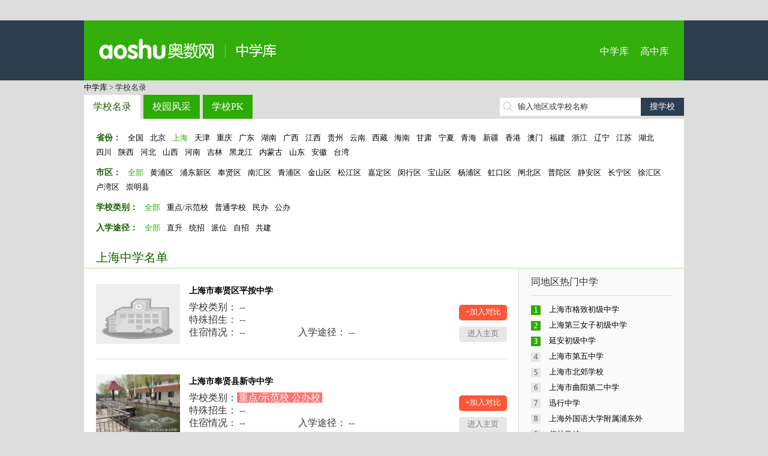

--- FILE ---
content_type: text/html; charset=utf-8
request_url: http://school.aoshu.com/province/1160/p7/
body_size: 7734
content:
﻿<!doctype html>
<html>
<head>
<meta charset="utf-8">
<title>上海重点中学_上海中学名单_中学库_第7页</title>
<meta name="keywords" content="上海重点中学,上海}中学名单,上海中学名录,上海中学大全,上海中学名校" />
<meta name="description" content="上海中学大全提供上海普通中学、上海重点中学、上海中学名单查询，包含小升初信息、学校介绍、师资力量、招生信息、校园环境、学校地图等，奥数中学库是国内最大的中学库(初中)。" />

<meta http-equiv="mobile-agent" content="format=html5; url=http://mschool.aoshu.com//province/1160/p7/" />
<meta http-equiv="mobile-agent" content="format=xhtml; url=http://mschool.aoshu.com//province/1160/p7/" />
<meta http-equiv="mobile-agent" content="format=wml; url=http://mschool.aoshu.com//province/1160/p7/" />

<link href="http://img.eduuu.com/website/public_images/ico/as_ico.ico" rel="shortcut icon"/>
<link href="http://school.aoshu.com/style/school/middle/pc/css/layout.css" rel="stylesheet" type="text/css">
<script src="http://school.aoshu.com/style/school/middle/pc/js/jquery.js"></script>
<script src="http://school.aoshu.com/style/school/middle/pc/js/common.js"></script>
<script src="http://cbjs.baidu.com/js/m.js"></script>
<script type="text/javascript">var ecfg={ img:'http://imgs.eduu.com/',url:'http://my.jzb.com/',reguid:'0',homeurl:'http://home.jzb.com/',regurl:'http://reg.jzb.com/',vipurl:'http://vip.jzb.com/',bbsurl:'http://bbs.jzb.com/' };</script>
<!--[if IE]>
<script src="http://school.aoshu.com/style/school/middle/pc/js/html5.js"></script>
<![endif]-->
<!--[if IE 6]>
<script type="text/javascript" src="http://img.eduuu.com/website/public_js/DD_belatedPNG.js" ></script>
<script type="text/javascript">
DD_belatedPNG.fix('.header_Logo img');
</script>
<![endif]-->
<script type="text/javascript">
    // 判断是否为移动端运行环境
    // wukong.name 20130716
    if(/AppleWebKit.*Mobile/i.test(navigator.userAgent) || (/MIDP|SymbianOS|NOKIA|SAMSUNG|LG|NEC|TCL|Alcatel|BIRD|DBTEL|Dopod|PHILIPS|HAIER|LENOVO|MOT-|Nokia|SonyEricsson|SIE-|Amoi|ZTE/.test(navigator.userAgent))){
        if(window.location.href.indexOf("?mobile")<0){
            try{
                if(/Android|webOS|iPhone|iPod|BlackBerry/i.test(navigator.userAgent)){
                    // 判断访问环境是 Android|webOS|iPhone|iPod|BlackBerry 则加载以下样式
                    setActiveStyleSheet("http://school.aoshu.com/style/school/middle/css/media.css");
                }
                /*else if(/iPad/i.test(navigator.userAgent)){
                    // 判断访问环境是 iPad 则加载以下样式
                    setActiveStyleSheet("css/media.css");
                    alert('ipad')
                }*/
                else{
                    // 判断访问环境是 其他移动设备 则加载以下样式
                    setActiveStyleSheet("http://school.aoshu.com/style/school/middle/css/media.css");
                }
            }
            catch(e){ }
        }
    }
    // 判断完毕后加载样式
    function setActiveStyleSheet(filename){ document.write("<link href="+filename+" rel=stylesheet>");}

    //GA插码
    var EDUU_GKEY="奥数网/中学库/上海学校库/";
</script>
<script>var _hmt = _hmt || [];(function() {  var hm = document.createElement("script");  hm.src = "https://hm.baidu.com/hm.js?3faf1948c8d4752d6b572a7113f5cb83";  var s = document.getElementsByTagName("script")[0];   s.parentNode.insertBefore(hm, s);})();</script></head>
<body>
<!--<script src="http://school.aoshu.com/style/school/middle/pc/js/topmenu.js"></script>-->
<header>
    <section class="wrapper clearfix">
        <h1 class="fl"><a href="http://school.aoshu.com/">中学库</a></h1>
        <nav class="fr"><a href="http://school.aoshu.com/">中学库</a> <a href="http://school.zhongkao.com/">高中库</a></nav>
    </section>
</header>
<nav class="wrapper tm10">
    <a class="green" href="http://school.aoshu.com/" target="_blank">中学库</a> &gt; 学校名录
</nav>
<section class="wrapper clearfix tm10">
    <nav class="mainnav fl"><a href="http://school.aoshu.com/province/" class="cur op8">学校名录</a><a href="http://school.aoshu.com/fengcai/" class="op8">校园风采</a><a href="http://school.aoshu.com/pk/" class="op8">学校PK</a></nav>
    <div class="fr tp5 ptr">
        <form id="search" target="_blank" method="post" action="http://school.aoshu.com/search/"><input type="text" autocomplete="off" value="" id="kw" class="srh-txt vm"><input type="submit" value="搜学校" class="srh-btn vm"></form>
        <div id="thinkdiv" class="think_s"></div>
    </div>
</section><div class="wrapper bgf">
	<section class="filtarea clearfix">
		<p>
            <span>省份：</span>
            <a href="http://school.aoshu.com/province/" >全国</a>
                            <a href="http://school.aoshu.com/province/1000/" >北京</a>
                            <a href="http://school.aoshu.com/province/1160/"  class="cur">上海</a>
                            <a href="http://school.aoshu.com/province/1180/" >天津</a>
                            <a href="http://school.aoshu.com/province/1199/" >重庆</a>
                                        <a href="http://school.aoshu.com/province/1019/" >广东</a>
                            <a href="http://school.aoshu.com/province/3206/" >湖南</a>
                            <a href="http://school.aoshu.com/province/3343/" >广西</a>
                            <a href="http://school.aoshu.com/province/3467/" >江西</a>
                            <a href="http://school.aoshu.com/province/3578/" >贵州</a>
                            <a href="http://school.aoshu.com/province/3676/" >云南</a>
                            <a href="http://school.aoshu.com/province/3822/" >西藏</a>
                            <a href="http://school.aoshu.com/province/3903/" >海南</a>
                            <a href="http://school.aoshu.com/province/3911/" >甘肃</a>
                            <a href="http://school.aoshu.com/province/4013/" >宁夏</a>
                            <a href="http://school.aoshu.com/province/4040/" >青海</a>
                            <a href="http://school.aoshu.com/province/4092/" >新疆</a>
                            <a href="http://school.aoshu.com/province/4188/" >香港</a>
                            <a href="http://school.aoshu.com/province/4207/" >澳门</a>
                            <a href="http://school.aoshu.com/province/3111/" >福建</a>
                            <a href="http://school.aoshu.com/province/3009/" >浙江</a>
                            <a href="http://school.aoshu.com/province/1240/" >辽宁</a>
                            <a href="http://school.aoshu.com/province/1355/" >江苏</a>
                            <a href="http://school.aoshu.com/province/1475/" >湖北</a>
                            <a href="http://school.aoshu.com/province/1587/" >四川</a>
                            <a href="http://school.aoshu.com/province/1790/" >陕西</a>
                            <a href="http://school.aoshu.com/province/1908/" >河北</a>
                            <a href="http://school.aoshu.com/province/2092/" >山西</a>
                            <a href="http://school.aoshu.com/province/2223/" >河南</a>
                            <a href="http://school.aoshu.com/province/2401/" >吉林</a>
                            <a href="http://school.aoshu.com/province/2471/" >黑龙江</a>
                            <a href="http://school.aoshu.com/province/2614/" >内蒙古</a>
                            <a href="http://school.aoshu.com/province/2728/" >山东</a>
                            <a href="http://school.aoshu.com/province/2886/" >安徽</a>
                            <a href="http://school.aoshu.com/province/4216/" >台湾</a>
                    </p>
                    <p class="tm10">
                <span>市区：</span>
                <a class="cur" href="http://school.aoshu.com/province/1160/">全部</a>
                                    <a href="http://school.aoshu.com/province/1160/1161/">黄浦区</a>
                                    <a href="http://school.aoshu.com/province/1160/1178/">浦东新区</a>
                                    <a href="http://school.aoshu.com/province/1160/1177/">奉贤区</a>
                                    <a href="http://school.aoshu.com/province/1160/1176/">南汇区</a>
                                    <a href="http://school.aoshu.com/province/1160/1175/">青浦区</a>
                                    <a href="http://school.aoshu.com/province/1160/1174/">金山区</a>
                                    <a href="http://school.aoshu.com/province/1160/1173/">松江区</a>
                                    <a href="http://school.aoshu.com/province/1160/1172/">嘉定区</a>
                                    <a href="http://school.aoshu.com/province/1160/1171/">闵行区</a>
                                    <a href="http://school.aoshu.com/province/1160/1170/">宝山区</a>
                                    <a href="http://school.aoshu.com/province/1160/1169/">杨浦区</a>
                                    <a href="http://school.aoshu.com/province/1160/1168/">虹口区</a>
                                    <a href="http://school.aoshu.com/province/1160/1167/">闸北区</a>
                                    <a href="http://school.aoshu.com/province/1160/1166/">普陀区</a>
                                    <a href="http://school.aoshu.com/province/1160/1165/">静安区</a>
                                    <a href="http://school.aoshu.com/province/1160/1164/">长宁区</a>
                                    <a href="http://school.aoshu.com/province/1160/1163/">徐汇区</a>
                                    <a href="http://school.aoshu.com/province/1160/1162/">卢湾区</a>
                                    <a href="http://school.aoshu.com/province/1160/1179/">崇明县</a>
                            </p>
        		<p class="tm10">
            <span>学校类别：</span>
            <a class="cur" href="http://school.aoshu.com/province/1160/">全部</a>
            <a href="http://school.aoshu.com/province/1160/0/t1/">重点/示范校</a>
            <a href="http://school.aoshu.com/province/1160/0/t2/">普通学校</a>
            <a href="http://school.aoshu.com/province/1160/0/t3/">民办</a>
            <a href="http://school.aoshu.com/province/1160/0/t4/">公办</a>
        </p>
      	<p class="tm10">
            <span>入学途径：</span>
            <a class="cur" href="http://school.aoshu.com/province/1160/">全部</a>
            <a href="http://school.aoshu.com/province/1160/0/e1/">直升</a>
            <a href="http://school.aoshu.com/province/1160/0/e2/">统招</a>
            <a href="http://school.aoshu.com/province/1160/0/e3/">派位</a>
            <a href="http://school.aoshu.com/province/1160/0/e4/">自招</a>
            <a href="http://school.aoshu.com/province/1160/0/e5/">共建</a>
        </p>
	</section>
	<h2 class="title">上海中学名单</h2>
	<div class="filtresult clearfix">
		<section class="w725 fl">
                            <article class="filtschinfo clearfix">
                    <dl class="fl clearfix">
                        <dt><a href="http://school.aoshu.com/school/113660/" target="_blank"><img src="http://school.aoshu.com/style/school/middle/images/logo.jpg" alt="上海市奉贤区平按中学" /></a></dt>
                        <dd>
                            <h3><a href="http://school.aoshu.com/school/113660/" target="_blank">上海市奉贤区平按中学</a></h3>
                            <table width="100%">
                                <tr>
                                    <td colspan="2">学校类别： -- </td>
                                </tr>
                                <tr>
                                    <td colspan="2">特殊招生： -- </td>
                                </tr>
                                <tr>
                                    <td>住宿情况： -- </td>
                                    <td>入学途径： -- </td>
                                </tr>
                            </table>
                        </dd>
                    </dl>
                    <div class="fr tp35"><a class="pkadd op8" href="http://school.aoshu.com/pk/113660/0/" target="_blank">+加入对比</a><a href="http://school.aoshu.com/school/113660/" class="enterhome op8" target="_blank">进入主页</a></div>
                </article>
                            <article class="filtschinfo clearfix">
                    <dl class="fl clearfix">
                        <dt><a href="http://school.aoshu.com/school/113654/" target="_blank"><img src="http://school.aoshu.com/style/school/pictures/school/113/113654/logo.jpg" alt="上海市奉贤县新寺中学" /></a></dt>
                        <dd>
                            <h3><a href="http://school.aoshu.com/school/113654/" target="_blank">上海市奉贤县新寺中学</a></h3>
                            <table width="100%">
                                <tr>
                                    <td colspan="2">学校类别：<span class="ipt">重点/示范校 公办校</span></td>
                                </tr>
                                <tr>
                                    <td colspan="2">特殊招生： -- </td>
                                </tr>
                                <tr>
                                    <td>住宿情况： -- </td>
                                    <td>入学途径： -- </td>
                                </tr>
                            </table>
                        </dd>
                    </dl>
                    <div class="fr tp35"><a class="pkadd op8" href="http://school.aoshu.com/pk/113654/0/" target="_blank">+加入对比</a><a href="http://school.aoshu.com/school/113654/" class="enterhome op8" target="_blank">进入主页</a></div>
                </article>
                            <article class="filtschinfo clearfix">
                    <dl class="fl clearfix">
                        <dt><a href="http://school.aoshu.com/school/113649/" target="_blank"><img src="http://school.aoshu.com/style/school/pictures/school/113/113649/logo.jpg" alt="上海市奉贤县胡桥学校" /></a></dt>
                        <dd>
                            <h3><a href="http://school.aoshu.com/school/113649/" target="_blank">上海市奉贤县胡桥学校</a></h3>
                            <table width="100%">
                                <tr>
                                    <td colspan="2">学校类别： -- </td>
                                </tr>
                                <tr>
                                    <td colspan="2">特殊招生： -- </td>
                                </tr>
                                <tr>
                                    <td>住宿情况： -- </td>
                                    <td>入学途径： -- </td>
                                </tr>
                            </table>
                        </dd>
                    </dl>
                    <div class="fr tp35"><a class="pkadd op8" href="http://school.aoshu.com/pk/113649/0/" target="_blank">+加入对比</a><a href="http://school.aoshu.com/school/113649/" class="enterhome op8" target="_blank">进入主页</a></div>
                </article>
                            <article class="filtschinfo clearfix">
                    <dl class="fl clearfix">
                        <dt><a href="http://school.aoshu.com/school/113646/" target="_blank"><img src="http://school.aoshu.com/style/school/pictures/school/113/113646/logo.jpg" alt="上海市奉贤县肖塘中学" /></a></dt>
                        <dd>
                            <h3><a href="http://school.aoshu.com/school/113646/" target="_blank">上海市奉贤县肖塘中学</a></h3>
                            <table width="100%">
                                <tr>
                                    <td colspan="2">学校类别：<span class="ipt">公办校</span></td>
                                </tr>
                                <tr>
                                    <td colspan="2">特殊招生： -- </td>
                                </tr>
                                <tr>
                                    <td>住宿情况： -- </td>
                                    <td>入学途径： -- </td>
                                </tr>
                            </table>
                        </dd>
                    </dl>
                    <div class="fr tp35"><a class="pkadd op8" href="http://school.aoshu.com/pk/113646/0/" target="_blank">+加入对比</a><a href="http://school.aoshu.com/school/113646/" class="enterhome op8" target="_blank">进入主页</a></div>
                </article>
                            <article class="filtschinfo clearfix">
                    <dl class="fl clearfix">
                        <dt><a href="http://school.aoshu.com/school/113643/" target="_blank"><img src="http://school.aoshu.com/style/school/pictures/school/113/113643/logo.jpg" alt="奉贤县华亭学校" /></a></dt>
                        <dd>
                            <h3><a href="http://school.aoshu.com/school/113643/" target="_blank">奉贤县华亭学校</a></h3>
                            <table width="100%">
                                <tr>
                                    <td colspan="2">学校类别： -- </td>
                                </tr>
                                <tr>
                                    <td colspan="2">特殊招生： -- </td>
                                </tr>
                                <tr>
                                    <td>住宿情况： -- </td>
                                    <td>入学途径： -- </td>
                                </tr>
                            </table>
                        </dd>
                    </dl>
                    <div class="fr tp35"><a class="pkadd op8" href="http://school.aoshu.com/pk/113643/0/" target="_blank">+加入对比</a><a href="http://school.aoshu.com/school/113643/" class="enterhome op8" target="_blank">进入主页</a></div>
                </article>
                            <article class="filtschinfo clearfix">
                    <dl class="fl clearfix">
                        <dt><a href="http://school.aoshu.com/school/113641/" target="_blank"><img src="http://school.aoshu.com/style/school/pictures/school/113/113641/logo.jpg" alt="上海市奉贤县育秀实验学校" /></a></dt>
                        <dd>
                            <h3><a href="http://school.aoshu.com/school/113641/" target="_blank">上海市奉贤县育秀实验学校</a></h3>
                            <table width="100%">
                                <tr>
                                    <td colspan="2">学校类别： -- </td>
                                </tr>
                                <tr>
                                    <td colspan="2">特殊招生： -- </td>
                                </tr>
                                <tr>
                                    <td>住宿情况： -- </td>
                                    <td>入学途径： -- </td>
                                </tr>
                            </table>
                        </dd>
                    </dl>
                    <div class="fr tp35"><a class="pkadd op8" href="http://school.aoshu.com/pk/113641/0/" target="_blank">+加入对比</a><a href="http://school.aoshu.com/school/113641/" class="enterhome op8" target="_blank">进入主页</a></div>
                </article>
                            <article class="filtschinfo clearfix">
                    <dl class="fl clearfix">
                        <dt><a href="http://school.aoshu.com/school/113638/" target="_blank"><img src="http://school.aoshu.com/style/school/pictures/school/113/113638/logo.jpg" alt="上海市奉贤区泰日中学" /></a></dt>
                        <dd>
                            <h3><a href="http://school.aoshu.com/school/113638/" target="_blank">上海市奉贤区泰日中学</a></h3>
                            <table width="100%">
                                <tr>
                                    <td colspan="2">学校类别：<span class="ipt">公办校</span></td>
                                </tr>
                                <tr>
                                    <td colspan="2">特殊招生： -- </td>
                                </tr>
                                <tr>
                                    <td>住宿情况： -- </td>
                                    <td>入学途径： -- </td>
                                </tr>
                            </table>
                        </dd>
                    </dl>
                    <div class="fr tp35"><a class="pkadd op8" href="http://school.aoshu.com/pk/113638/0/" target="_blank">+加入对比</a><a href="http://school.aoshu.com/school/113638/" class="enterhome op8" target="_blank">进入主页</a></div>
                </article>
                            <article class="filtschinfo clearfix">
                    <dl class="fl clearfix">
                        <dt><a href="http://school.aoshu.com/school/113634/" target="_blank"><img src="http://school.aoshu.com/style/school/pictures/school/113/113634/logo.jpg" alt="上海市奉贤区邬桥中学" /></a></dt>
                        <dd>
                            <h3><a href="http://school.aoshu.com/school/113634/" target="_blank">上海市奉贤区邬桥中学</a></h3>
                            <table width="100%">
                                <tr>
                                    <td colspan="2">学校类别：<span class="ipt">公办校</span></td>
                                </tr>
                                <tr>
                                    <td colspan="2">特殊招生： -- </td>
                                </tr>
                                <tr>
                                    <td>住宿情况： -- </td>
                                    <td>入学途径： -- </td>
                                </tr>
                            </table>
                        </dd>
                    </dl>
                    <div class="fr tp35"><a class="pkadd op8" href="http://school.aoshu.com/pk/113634/0/" target="_blank">+加入对比</a><a href="http://school.aoshu.com/school/113634/" class="enterhome op8" target="_blank">进入主页</a></div>
                </article>
                            <article class="filtschinfo clearfix">
                    <dl class="fl clearfix">
                        <dt><a href="http://school.aoshu.com/school/113628/" target="_blank"><img src="http://school.aoshu.com/style/school/pictures/school/113/113628/logo.jpg" alt="上海市奉贤区洪庙中学" /></a></dt>
                        <dd>
                            <h3><a href="http://school.aoshu.com/school/113628/" target="_blank">上海市奉贤区洪庙中学</a></h3>
                            <table width="100%">
                                <tr>
                                    <td colspan="2">学校类别： -- </td>
                                </tr>
                                <tr>
                                    <td colspan="2">特殊招生： -- </td>
                                </tr>
                                <tr>
                                    <td>住宿情况： -- </td>
                                    <td>入学途径： -- </td>
                                </tr>
                            </table>
                        </dd>
                    </dl>
                    <div class="fr tp35"><a class="pkadd op8" href="http://school.aoshu.com/pk/113628/0/" target="_blank">+加入对比</a><a href="http://school.aoshu.com/school/113628/" class="enterhome op8" target="_blank">进入主页</a></div>
                </article>
                            <article class="filtschinfo clearfix">
                    <dl class="fl clearfix">
                        <dt><a href="http://school.aoshu.com/school/113625/" target="_blank"><img src="http://school.aoshu.com/style/school/pictures/school/113/113625/logo.jpg" alt="上海市奉贤区庄行中学" /></a></dt>
                        <dd>
                            <h3><a href="http://school.aoshu.com/school/113625/" target="_blank">上海市奉贤区庄行中学</a></h3>
                            <table width="100%">
                                <tr>
                                    <td colspan="2">学校类别： -- </td>
                                </tr>
                                <tr>
                                    <td colspan="2">特殊招生： -- </td>
                                </tr>
                                <tr>
                                    <td>住宿情况： -- </td>
                                    <td>入学途径： -- </td>
                                </tr>
                            </table>
                        </dd>
                    </dl>
                    <div class="fr tp35"><a class="pkadd op8" href="http://school.aoshu.com/pk/113625/0/" target="_blank">+加入对比</a><a href="http://school.aoshu.com/school/113625/" class="enterhome op8" target="_blank">进入主页</a></div>
                </article>
            			<nav class="page_Box tc">
				 <a href="http://school.aoshu.com/province/1160/p6/">上一页</a> <a href="http://school.aoshu.com/province/1160/p1/" >1</a> <a href="http://school.aoshu.com/province/1160/p2/" >2</a> <a href="http://school.aoshu.com/province/1160/p3/" >3</a> <a href="http://school.aoshu.com/province/1160/p4/" >4</a> <a href="http://school.aoshu.com/province/1160/p5/" >5</a> <a href="http://school.aoshu.com/province/1160/p6/" >6</a> <span>7</span> <a href="http://school.aoshu.com/province/1160/p8/" >8</a> <em>...</em> <a href="http://school.aoshu.com/province/1160/p137/" >137</a> <a href="http://school.aoshu.com/province/1160/p138/" >138</a> <a href="http://school.aoshu.com/province/1160/p8/">下一页</a>
			</nav>
		</section>
		<aside class="w275 filtaside fr">
			<h3>同地区热门中学</h3>
			<ol class="rank tm10">
                                    <li><a href="http://school.aoshu.com/school/112554/" target="_blank" title="上海市格致初级中学">上海市格致初级中学</a></li>
                                    <li><a href="http://school.aoshu.com/school/112687/" target="_blank" title="上海第三女子初级中学">上海第三女子初级中学</a></li>
                                    <li><a href="http://school.aoshu.com/school/112688/" target="_blank" title="延安初级中学">延安初级中学</a></li>
                                    <li><a href="http://school.aoshu.com/school/74266/" target="_blank" title="上海市第五中学">上海市第五中学</a></li>
                                    <li><a href="http://school.aoshu.com/school/74272/" target="_blank" title="上海市北郊学校">上海市北郊学校</a></li>
                                    <li><a href="http://school.aoshu.com/school/74276/" target="_blank" title="上海市曲阳第二中学">上海市曲阳第二中学</a></li>
                                    <li><a href="http://school.aoshu.com/school/249680/" target="_blank" title="迅行中学">迅行中学</a></li>
                                    <li><a href="http://school.aoshu.com/school/235724/" target="_blank" title="上海外国语大学附属浦东外国语学校">上海外国语大学附属浦东外</a></li>
                                    <li><a href="http://school.aoshu.com/school/235757/" target="_blank" title="柘林学校">柘林学校</a></li>
                                    <li><a href="http://school.aoshu.com/school/112565/" target="_blank" title="明珠中学">明珠中学</a></li>
                			</ol>
			<h3 class="tm10">最新资讯</h3>
			<ul class="icon tm10">
                                    暂无记录
                			</ul>
			<h3 class="tm10">我看过的学校</h3>
			<ul class="tm10">
                                    暂无内容
                			</ul>
		</aside>
	</div>
</div>
<div class="wrapper bgf tm10">
    <ul class="tab-tit clearfix">
                    <li class="on"></li>
                    <li>A</li>
                    <li>B</li>
                    <li>C</li>
                    <li>D</li>
                    <li>F</li>
                    <li>H</li>
                    <li>J</li>
                    <li>K</li>
                    <li>L</li>
                    <li>M</li>
                    <li>N</li>
                    <li>P</li>
                    <li>Q</li>
                    <li>S</li>
                    <li>T</li>
                    <li>W</li>
                    <li>X</li>
                    <li>Y</li>
                    <li>Z</li>
            </ul>
    <div class="tab-con">
                    <div>
                                    <a href="http://school.aoshu.com/school/249839/" target="_blank">上海新竹园中学</a>
                                <a href="http://school.aoshu.com/letter//" class="cg1" target="_blank">+全部</a>
            </div>
                    <div class="dn">
                                    <a href="http://school.aoshu.com/school/112868/" target="_blank">安化第二中学</a>
                                    <a href="http://school.aoshu.com/school/113449/" target="_blank">安徽为民学校</a>
                                <a href="http://school.aoshu.com/letter/A/" class="cg1" target="_blank">+全部</a>
            </div>
                    <div class="dn">
                                    <a href="http://school.aoshu.com/school/112869/" target="_blank">白遗桥中学</a>
                                    <a href="http://school.aoshu.com/school/113165/" target="_blank">宝林中学</a>
                                    <a href="http://school.aoshu.com/school/113171/" target="_blank">宝山区盛桥中学</a>
                                <a href="http://school.aoshu.com/letter/B/" class="cg1" target="_blank">+全部</a>
            </div>
                    <div class="dn">
                                    <a href="http://school.aoshu.com/school/112871/" target="_blank">朝阳中学</a>
                                    <a href="http://school.aoshu.com/school/113111/" target="_blank">陈行镇题桥中学</a>
                                    <a href="http://school.aoshu.com/school/113355/" target="_blank">川沙中学北校浦东第一少年儿童体育学校</a>
                                    <a href="http://school.aoshu.com/school/113463/" target="_blank">长芦普桥中学</a>
                                    <a href="http://school.aoshu.com/school/113679/" target="_blank">崇明县育林中学</a>
                                    <a href="http://school.aoshu.com/school/113680/" target="_blank">崇明县大同中学</a>
                                    <a href="http://school.aoshu.com/school/113681/" target="_blank">崇明县绿华中学</a>
                                    <a href="http://school.aoshu.com/school/113682/" target="_blank">崇明县实验中学</a>
                                    <a href="http://school.aoshu.com/school/113683/" target="_blank">崇明县城东中学</a>
                                    <a href="http://school.aoshu.com/school/113684/" target="_blank">崇明县新民中学</a>
                                <a href="http://school.aoshu.com/letter/C/" class="cg1" target="_blank">+全部</a>
            </div>
                    <div class="dn">
                                    <a href="http://school.aoshu.com/school/112872/" target="_blank">第六十中学</a>
                                    <a href="http://school.aoshu.com/school/113344/" target="_blank">东昌东校</a>
                                <a href="http://school.aoshu.com/letter/D/" class="cg1" target="_blank">+全部</a>
            </div>
                    <div class="dn">
                                    <a href="http://school.aoshu.com/school/113023/" target="_blank">复旦大学第二附属中学</a>
                                    <a href="http://school.aoshu.com/school/113403/" target="_blank">枫围中学</a>
                                    <a href="http://school.aoshu.com/school/113620/" target="_blank">奉贤县青村中学</a>
                                    <a href="http://school.aoshu.com/school/113640/" target="_blank">奉贤县奉城中学</a>
                                    <a href="http://school.aoshu.com/school/113643/" target="_blank">奉贤县华亭学校</a>
                                    <a href="http://school.aoshu.com/school/113647/" target="_blank">奉贤县洪庙中学</a>
                                    <a href="http://school.aoshu.com/school/113650/" target="_blank">奉贤区实验中学</a>
                                    <a href="http://school.aoshu.com/school/113655/" target="_blank">奉贤县邬桥中学</a>
                                    <a href="http://school.aoshu.com/school/113657/" target="_blank">奉贤县柘林学校</a>
                                    <a href="http://school.aoshu.com/school/113662/" target="_blank">奉贤县泰日中学</a>
                                <a href="http://school.aoshu.com/letter/F/" class="cg1" target="_blank">+全部</a>
            </div>
                    <div class="dn">
                                    <a href="http://school.aoshu.com/school/235727/" target="_blank">华师大实验</a>
                                    <a href="http://school.aoshu.com/school/235765/" target="_blank">宏达中学</a>
                                    <a href="http://school.aoshu.com/school/112618/" target="_blank">华东理工大学附属中学</a>
                                    <a href="http://school.aoshu.com/school/112633/" target="_blank">华育中学</a>
                                    <a href="http://school.aoshu.com/school/112922/" target="_blank">华东师范大学第一附属初级中学</a>
                                    <a href="http://school.aoshu.com/school/113306/" target="_blank">华东师范大学附属东昌中学</a>
                                    <a href="http://school.aoshu.com/school/113320/" target="_blank">华东师范大学附属东昌中学南校</a>
                                    <a href="http://school.aoshu.com/school/113358/" target="_blank">沪新中学陶艺馆</a>
                                    <a href="http://school.aoshu.com/school/113361/" target="_blank">沪新中学</a>
                                    <a href="http://school.aoshu.com/school/113391/" target="_blank">华东师范大学第三附属中学</a>
                                <a href="http://school.aoshu.com/letter/H/" class="cg1" target="_blank">+全部</a>
            </div>
                    <div class="dn">
                                    <a href="http://school.aoshu.com/school/235649/" target="_blank">静安教师进修学院附属学校</a>
                                    <a href="http://school.aoshu.com/school/235664/" target="_blank">教育学院实验中学</a>
                                    <a href="http://school.aoshu.com/school/235705/" target="_blank">嘉定区嘉一联中</a>
                                    <a href="http://school.aoshu.com/school/235726/" target="_blank">金山区青少年业余体育学校</a>
                                    <a href="http://school.aoshu.com/school/112731/" target="_blank">静安实验学校分部</a>
                                    <a href="http://school.aoshu.com/school/112937/" target="_blank">江湾初级中学</a>
                                    <a href="http://school.aoshu.com/school/113167/" target="_blank">金星中学</a>
                                    <a href="http://school.aoshu.com/school/113181/" target="_blank">嘉定区南翔中学</a>
                                    <a href="http://school.aoshu.com/school/113182/" target="_blank">嘉定区封浜中学</a>
                                    <a href="http://school.aoshu.com/school/113183/" target="_blank">嘉定区外冈中学</a>
                                <a href="http://school.aoshu.com/letter/J/" class="cg1" target="_blank">+全部</a>
            </div>
                    <div class="dn">
                                    <a href="http://school.aoshu.com/school/113044/" target="_blank">昆明学校</a>
                                <a href="http://school.aoshu.com/letter/K/" class="cg1" target="_blank">+全部</a>
            </div>
                    <div class="dn">
                                    <a href="http://school.aoshu.com/school/235729/" target="_blank">立达中学</a>
                                    <a href="http://school.aoshu.com/school/235766/" target="_blank">绿华学校</a>
                                    <a href="http://school.aoshu.com/school/112873/" target="_blank">临汾中学</a>
                                    <a href="http://school.aoshu.com/school/113021/" target="_blank">黎明高级中学</a>
                                    <a href="http://school.aoshu.com/school/113362/" target="_blank">临川中学</a>
                                <a href="http://school.aoshu.com/letter/L/" class="cg1" target="_blank">+全部</a>
            </div>
                    <div class="dn">
                                    <a href="http://school.aoshu.com/school/112716/" target="_blank">民办上海上外静安外国语中学</a>
                                    <a href="http://school.aoshu.com/school/112565/" target="_blank">明珠中学</a>
                                    <a href="http://school.aoshu.com/school/112874/" target="_blank">民办扬波中学</a>
                                    <a href="http://school.aoshu.com/school/112877/" target="_blank">民办风范中学</a>
                                    <a href="http://school.aoshu.com/school/113559/" target="_blank">民办上海工商外国语职业学院附属中学</a>
                                <a href="http://school.aoshu.com/letter/M/" class="cg1" target="_blank">+全部</a>
            </div>
                    <div class="dn">
                                    <a href="http://school.aoshu.com/school/235755/" target="_blank">南桥中学</a>
                                    <a href="http://school.aoshu.com/school/113545/" target="_blank">南汇县彭镇镇初级中学</a>
                                    <a href="http://school.aoshu.com/school/113553/" target="_blank">南汇县三灶镇初级中学</a>
                                    <a href="http://school.aoshu.com/school/113555/" target="_blank">南汇县六灶镇初级中学</a>
                                    <a href="http://school.aoshu.com/school/113577/" target="_blank">南汇县粮食局职工中学</a>
                                    <a href="http://school.aoshu.com/school/113578/" target="_blank">南汇县大团中学</a>
                                    <a href="http://school.aoshu.com/school/113583/" target="_blank">南汇县老港中学</a>
                                    <a href="http://school.aoshu.com/school/113585/" target="_blank">南汇县万祥学校</a>
                                    <a href="http://school.aoshu.com/school/113591/" target="_blank">南汇区周浦镇八一中学</a>
                                    <a href="http://school.aoshu.com/school/113593/" target="_blank">南汇县泥城中学</a>
                                <a href="http://school.aoshu.com/letter/N/" class="cg1" target="_blank">+全部</a>
            </div>
                    <div class="dn">
                                    <a href="http://school.aoshu.com/school/112875/" target="_blank">平顺学校</a>
                                    <a href="http://school.aoshu.com/school/113348/" target="_blank">浦南中学</a>
                                    <a href="http://school.aoshu.com/school/229504/" target="_blank">平和双语</a>
                                <a href="http://school.aoshu.com/letter/P/" class="cg1" target="_blank">+全部</a>
            </div>
                    <div class="dn">
                                    <a href="http://school.aoshu.com/school/235738/" target="_blank">青浦区香花桥初级中学</a>
                                    <a href="http://school.aoshu.com/school/235739/" target="_blank">青浦区重固中学</a>
                                    <a href="http://school.aoshu.com/school/235740/" target="_blank">青浦区蒸淀中学</a>
                                    <a href="http://school.aoshu.com/school/235741/" target="_blank">青浦区商榻中学</a>
                                    <a href="http://school.aoshu.com/school/235767/" target="_blank">前哨农场学校</a>
                                    <a href="http://school.aoshu.com/school/112939/" target="_blank">曲阳第二中学</a>
                                    <a href="http://school.aoshu.com/school/112940/" target="_blank">曲阳中学</a>
                                    <a href="http://school.aoshu.com/school/113477/" target="_blank">青浦区尚美中学</a>
                                    <a href="http://school.aoshu.com/school/113482/" target="_blank">青浦区华新初级中学</a>
                                    <a href="http://school.aoshu.com/school/113515/" target="_blank">青浦区环城学校</a>
                                <a href="http://school.aoshu.com/letter/Q/" class="cg1" target="_blank">+全部</a>
            </div>
                    <div class="dn">
                                    <a href="http://school.aoshu.com/school/112554/" target="_blank">上海市格致初级中学</a>
                                    <a href="http://school.aoshu.com/school/73955/" target="_blank">上海市民办清新中学</a>
                                    <a href="http://school.aoshu.com/school/112548/" target="_blank">上海市尚文中学</a>
                                    <a href="http://school.aoshu.com/school/113132/" target="_blank">上海市光明初级中学</a>
                                    <a href="http://school.aoshu.com/school/112616/" target="_blank">上海市第二初级中学</a>
                                    <a href="http://school.aoshu.com/school/74023/" target="_blank">上海市园南中学</a>
                                    <a href="http://school.aoshu.com/school/74027/" target="_blank">上海市龙苑中学</a>
                                    <a href="http://school.aoshu.com/school/112687/" target="_blank">上海第三女子初级中学</a>
                                    <a href="http://school.aoshu.com/school/112695/" target="_blank">复旦初级中学</a>
                                    <a href="http://school.aoshu.com/school/74068/" target="_blank">长宁中学</a>
                                <a href="http://school.aoshu.com/letter/S/" class="cg1" target="_blank">+全部</a>
            </div>
                    <div class="dn">
                                    <a href="http://school.aoshu.com/school/112700/" target="_blank">天山中学玉屏分校</a>
                                    <a href="http://school.aoshu.com/school/112770/" target="_blank">同济大学第二附属中学</a>
                                    <a href="http://school.aoshu.com/school/112805/" target="_blank">铜川学校</a>
                                    <a href="http://school.aoshu.com/school/113002/" target="_blank">同济大学第一附属中学</a>
                                    <a href="http://school.aoshu.com/school/113612/" target="_blank">坦直中学</a>
                                <a href="http://school.aoshu.com/letter/T/" class="cg1" target="_blank">+全部</a>
            </div>
                    <div class="dn">
                                    <a href="http://school.aoshu.com/school/113090/" target="_blank">文绮中学</a>
                                    <a href="http://school.aoshu.com/school/113098/" target="_blank">文来中学</a>
                                <a href="http://school.aoshu.com/letter/W/" class="cg1" target="_blank">+全部</a>
            </div>
                    <div class="dn">
                                    <a href="http://school.aoshu.com/school/228998/" target="_blank">小昆山学校</a>
                                    <a href="http://school.aoshu.com/school/235687/" target="_blank">协和双语</a>
                                    <a href="http://school.aoshu.com/school/235694/" target="_blank">信宏中学</a>
                                    <a href="http://school.aoshu.com/school/235728/" target="_blank">新浜中学</a>
                                    <a href="http://school.aoshu.com/school/112651/" target="_blank">西南位育中学</a>
                                    <a href="http://school.aoshu.com/school/112671/" target="_blank">徐汇中学</a>
                                    <a href="http://school.aoshu.com/school/112951/" target="_blank">新沪中学</a>
                                    <a href="http://school.aoshu.com/school/113613/" target="_blank">新场镇石笋中学</a>
                                    <a href="http://school.aoshu.com/school/228835/" target="_blank">新云台中学</a>
                                    <a href="http://school.aoshu.com/school/249589/" target="_blank">协和双语学校</a>
                                <a href="http://school.aoshu.com/letter/X/" class="cg1" target="_blank">+全部</a>
            </div>
                    <div class="dn">
                                    <a href="http://school.aoshu.com/school/112688/" target="_blank">延安初级中学</a>
                                    <a href="http://school.aoshu.com/school/112577/" target="_blank">应昌期围棋学校</a>
                                    <a href="http://school.aoshu.com/school/112722/" target="_blank">逸夫职业技术学校华山分部</a>
                                    <a href="http://school.aoshu.com/school/112799/" target="_blank">延河中学分校</a>
                                    <a href="http://school.aoshu.com/school/112952/" target="_blank">粤东中学</a>
                                    <a href="http://school.aoshu.com/school/113025/" target="_blank">杨浦科教进修学校</a>
                                    <a href="http://school.aoshu.com/school/113043/" target="_blank">育鹰中学</a>
                                    <a href="http://school.aoshu.com/school/113332/" target="_blank">洋泾菊园实验学校</a>
                                    <a href="http://school.aoshu.com/school/113678/" target="_blank">阳光外国语学校</a>
                                <a href="http://school.aoshu.com/letter/Y/" class="cg1" target="_blank">+全部</a>
            </div>
                    <div class="dn">
                                    <a href="http://school.aoshu.com/school/235688/" target="_blank">闵行区浦江第一中学</a>
                                    <a href="http://school.aoshu.com/school/235690/" target="_blank">闵行区第三中学</a>
                                    <a href="http://school.aoshu.com/school/235756/" target="_blank">邬桥学校</a>
                                    <a href="http://school.aoshu.com/school/235757/" target="_blank">柘林学校</a>
                                    <a href="http://school.aoshu.com/school/112615/" target="_blank">重庆中学</a>
                                    <a href="http://school.aoshu.com/school/112806/" target="_blank">真如中学</a>
                                    <a href="http://school.aoshu.com/school/113083/" target="_blank">闵行区青少年业余体育学校</a>
                                    <a href="http://school.aoshu.com/school/113095/" target="_blank">闵行区杜行中学</a>
                                    <a href="http://school.aoshu.com/school/113097/" target="_blank">闵行区友爱实验中学</a>
                                    <a href="http://school.aoshu.com/school/113100/" target="_blank">闵行区题桥中学</a>
                                <a href="http://school.aoshu.com/letter/Z/" class="cg1" target="_blank">+全部</a>
            </div>
            </div>
</div>
﻿<footer>
    <script type="text/javascript">BAIDU_CLB_fillSlot("736490");</script>
    <section class="wrapper">
        <p class="f-tool">工具大全：<a href="http://gs.jzb.com/" target="_blank">故事大全</a> | <a href="http://zsd.jzb.com/" target="_blank">知识点</a> | <a href="http://ts.jzb.com/" target="_blank">图书大全</a> | <a href="http://school.aoshu.com/" target="_blank">初中库</a> | <a href="http://school.zhongkao.com/" target="_blank">高中库</a> | <a href="http://tiku.aoshu.com/" target="_blank">小学题库</a> | <a href="http://tiku.zhongkao.com/" target="_blank">中考试题</a> | <a href="http://cidian.eduu.com/" target="_blank">词典</a> | <a href="http://zidian.eduu.com/" target="_blank">字典</a> | <a href="http://chengyu.eduu.com/" target="_blank">成语大全</a></p>
        <p><a href="http://jzb.com/edgw/" target="_blank" rel=nofollow>关于我们</a> - <a href="http://jzb.com/edgw/yxhz/"  target="_blank" rel=nofollow>营销合作</a> - <a href="http://jzb.com/z/yqlj/index.html" target="_blank" rel=nofollow>友情链接</a> - <a href="http://jzb.com/include/site_map.html"  target="_blank" rel=nofollow>网站地图</a> - <a href="http://jzb.com/include/fuwu.html" target="_blank"  rel=nofollow>服务条款</a> - <a href="http://jzb.com/edgw/cpyc/shzp/"  target="_blank" rel=nofollow>诚聘英才</a> - <a href="http://jzb.com/edgw/lxwm/" target="_blank" rel=nofollow >联系我们</a> - <a href="http://mschool.aoshu.com/" target="_blank" >手机版</a></p>
        <p>Copyright© 北京学而思网络科技有限公司（<a href="http://www.beian.miit.gov.cn/" target="_blank">京ICP备09042963号-15</a>）<a href="http://www.beian.gov.cn/portal/registerSystemInfo?recordcode=11010802027854" target="_blank">京公网安备 11010802027854号</a></p>
    </section>
<!--    <div class="_gqjh8x0ea9q"></div>
    <script type="text/javascript">
        (window.slotbydup = window.slotbydup || []).push({
            id: "u5932922",
            container: "_gqjh8x0ea9q",
            async: true
        });
    </script>
    <script type="text/javascript" src="//cpro.baidustatic.com/cpro/ui/c.js" async="async" defer="defer" ></script>-->
</footer>
</body>
</html>
<script src="http://img.eduuu.com/edu/js/ggc.js?v=20110303"  type="text/javascript"></script>
